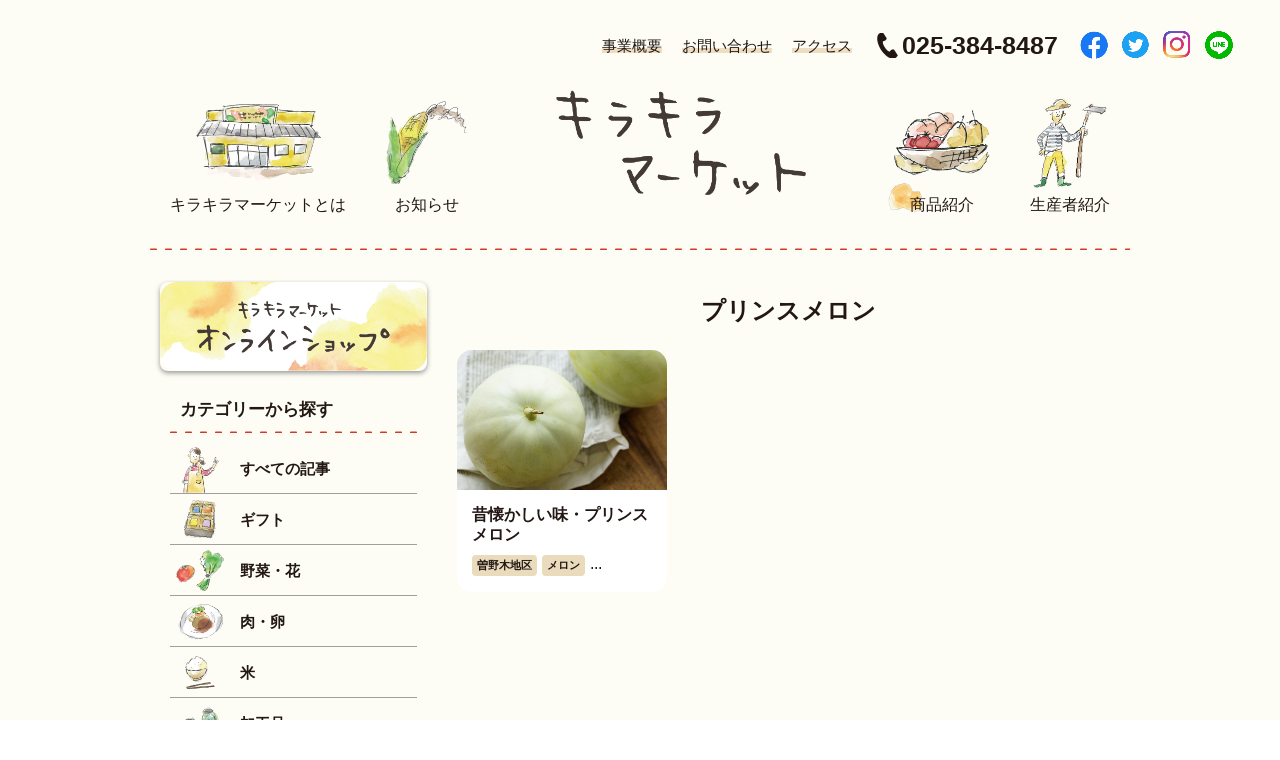

--- FILE ---
content_type: text/html; charset=UTF-8
request_url: https://kirakiramarket.com/tag/%E3%83%97%E3%83%AA%E3%83%B3%E3%82%B9%E3%83%A1%E3%83%AD%E3%83%B3/
body_size: 54595
content:
<!doctype html>
<html lang="ja">
<head>
<meta charset="UTF-8">
<meta http-equiv="X-UA-Compatible" content="IE=edge">
<meta name="viewport" content="width=device-width,initial-scale=1">
<meta name="format-detection" content="telephone=no">
<meta name="description" content="キラキラマーケットは新潟の農家さんが育てたものの魅力を伝え、JA新潟市が農家さんとお客さまをつなげることでおいしいものをよりおいしく感じてもらえたり新たな新潟の特産品を知ってもらえたらいいな、と思っています。">
<title>プリンスメロン | キラキラマーケット</title>

<!-- Google tag (gtag.js) -->
<script async src="https://www.googletagmanager.com/gtag/js?id=G-SKM2C2GR2S"></script>
<script>
  window.dataLayer = window.dataLayer || [];
  function gtag(){dataLayer.push(arguments);}
  gtag('js', new Date());

  gtag('config', 'G-SKM2C2GR2S');
</script>

<link rel="stylesheet" href="https://kirakiramarket.com/wp/wp-content/themes/kirakira/assets/css/common.css">
<link rel="stylesheet" href="https://kirakiramarket.com/wp/wp-content/themes/kirakira/assets/css/base.css">
<link rel="stylesheet" href="https://kirakiramarket.com/wp/wp-content/themes/kirakira/assets/css/jquery.bxslider.css">
<link rel="stylesheet" href="https://kirakiramarket.com/wp/wp-content/themes/kirakira/assets/css/modaal.css">

<link rel="stylesheet" href="https://kirakiramarket.com/wp/wp-content/themes/kirakira/assets/css/product.css">
  


<!-- All In One SEO Pack 3.7.1[380,412] -->
<script type="application/ld+json" class="aioseop-schema">{"@context":"https://schema.org","@graph":[{"@type":"Organization","@id":"https://kirakiramarket.com/#organization","url":"https://kirakiramarket.com/","name":"キラキラマーケット","sameAs":[]},{"@type":"WebSite","@id":"https://kirakiramarket.com/#website","url":"https://kirakiramarket.com/","name":"キラキラマーケット","publisher":{"@id":"https://kirakiramarket.com/#organization"},"potentialAction":{"@type":"SearchAction","target":"https://kirakiramarket.com/?s={search_term_string}","query-input":"required name=search_term_string"}},{"@type":"CollectionPage","@id":"https://kirakiramarket.com/tag/%e3%83%97%e3%83%aa%e3%83%b3%e3%82%b9%e3%83%a1%e3%83%ad%e3%83%b3/#collectionpage","url":"https://kirakiramarket.com/tag/%e3%83%97%e3%83%aa%e3%83%b3%e3%82%b9%e3%83%a1%e3%83%ad%e3%83%b3/","inLanguage":"ja","name":"プリンスメロン","isPartOf":{"@id":"https://kirakiramarket.com/#website"},"breadcrumb":{"@id":"https://kirakiramarket.com/tag/%e3%83%97%e3%83%aa%e3%83%b3%e3%82%b9%e3%83%a1%e3%83%ad%e3%83%b3/#breadcrumblist"}},{"@type":"BreadcrumbList","@id":"https://kirakiramarket.com/tag/%e3%83%97%e3%83%aa%e3%83%b3%e3%82%b9%e3%83%a1%e3%83%ad%e3%83%b3/#breadcrumblist","itemListElement":[{"@type":"ListItem","position":1,"item":{"@type":"WebPage","@id":"https://kirakiramarket.com/","url":"https://kirakiramarket.com/","name":"キラキラマーケット"}},{"@type":"ListItem","position":2,"item":{"@type":"WebPage","@id":"https://kirakiramarket.com/tag/%e3%83%97%e3%83%aa%e3%83%b3%e3%82%b9%e3%83%a1%e3%83%ad%e3%83%b3/","url":"https://kirakiramarket.com/tag/%e3%83%97%e3%83%aa%e3%83%b3%e3%82%b9%e3%83%a1%e3%83%ad%e3%83%b3/","name":"プリンスメロン"}}]}]}</script>
<link rel="canonical" href="https://kirakiramarket.com/tag/%e3%83%97%e3%83%aa%e3%83%b3%e3%82%b9%e3%83%a1%e3%83%ad%e3%83%b3/" />
<!-- All In One SEO Pack -->
<link rel='dns-prefetch' href='//s.w.org' />
<link rel="alternate" type="application/rss+xml" title="キラキラマーケット &raquo; プリンスメロン タグのフィード" href="https://kirakiramarket.com/tag/%e3%83%97%e3%83%aa%e3%83%b3%e3%82%b9%e3%83%a1%e3%83%ad%e3%83%b3/feed/" />
<link rel='stylesheet' id='wp-block-library-css'  href='https://kirakiramarket.com/wp/wp-includes/css/dist/block-library/style.min.css?ver=5.5.17' type='text/css' media='all' />
<link rel="https://api.w.org/" href="https://kirakiramarket.com/wp-json/" /><link rel="alternate" type="application/json" href="https://kirakiramarket.com/wp-json/wp/v2/tags/39" /><link rel="EditURI" type="application/rsd+xml" title="RSD" href="https://kirakiramarket.com/wp/xmlrpc.php?rsd" />
<link rel="wlwmanifest" type="application/wlwmanifest+xml" href="https://kirakiramarket.com/wp/wp-includes/wlwmanifest.xml" /> 
</head>

<body class="tag product ">

<div id="wrapper">

<header id="header">
  <h1 class="logo"><a href="https://kirakiramarket.com">
    <img src="https://kirakiramarket.com/wp/wp-content/themes/kirakira/assets/img/common/logo-header.png" alt="キラキラマーケット" width="236" class="large">
    <img src="https://kirakiramarket.com/wp/wp-content/themes/kirakira/assets/img/common/logo-sp.png" alt="キラキラマーケット" width="170" class="small">
  </a></h1>
  <button id="btnMenu">menu</button>
  <nav id="menu">
    <div class="inner">
      <ul class="main">
        <li class="home"><a href="https://kirakiramarket.com"><img src="https://kirakiramarket.com/wp/wp-content/themes/kirakira/assets/img/common/logo-header.png" alt="キラキラマーケット"></a></li>
        <li class="about"><a href="https://kirakiramarket.com/about/"><i><img src="https://kirakiramarket.com/wp/wp-content/themes/kirakira/assets/img/common/ico-nav01.png" alt="" width="128"></i><span>キラキラ<br>マーケットとは</span></a></li>
        <li class="information"><a href="https://kirakiramarket.com/information/"><i><img src="https://kirakiramarket.com/wp/wp-content/themes/kirakira/assets/img/common/ico-nav02.png" alt="" width="81"></i><span>お知らせ</span></a></li>
        <li class="product"><a href="https://kirakiramarket.com/product/"><i><img src="https://kirakiramarket.com/wp/wp-content/themes/kirakira/assets/img/common/ico-nav03.png" alt="" width="96"></i><span>商品紹介</span></a></li>
        <li class="farmer"><a href="https://kirakiramarket.com/farmer/"><i><img src="https://kirakiramarket.com/wp/wp-content/themes/kirakira/assets/img/common/ico-nav04.png" alt="" width="74"></i><span>生産者紹介</span></a></li>
      </ul>
      <div class="sub">
        <ul class="nav">
          <li><a href="https://kirakiramarket.com/business/">事業概要</a></li>
          <li><a href="https://kirakiramarket.com/contact/">お問い合わせ</a></li>
          <li><a href="#access">アクセス</a></li>
        </ul>
        <a href="tel:025-384-8487" class="tel">025-384-8487</a>
        <a href="http://www.ja-niigatashi.jp/" target="_blank" class="online">オンラインショップ</a>
        <ul class="sns">
          <li><a href="https://www.facebook.com/kirakiramarket/" target="_blank"><img src="https://kirakiramarket.com/wp/wp-content/themes/kirakira/assets/img/common/ico-fb.png" alt="facebook" width="28"></a></li>
          <li><a href="https://twitter.com/kira_chokubai" target="_blank"><img src="https://kirakiramarket.com/wp/wp-content/themes/kirakira/assets/img/common/ico-tw.png" alt="twitter" width="27"></a></li>
          <li><a href="https://www.instagram.com/kira_chokubai/" target="_blank"><img src="https://kirakiramarket.com/wp/wp-content/themes/kirakira/assets/img/common/ico-ig.png" alt="instagram" width="28"></a></li>
          <li><a href="https://line.me/R/ti/p/%40325amqbl" target="_blank"><img src="https://kirakiramarket.com/wp/wp-content/themes/kirakira/assets/img/common/ico-li.png" alt="line" width="28"></a></li>
        </ul>
      </div>
    </div>
  </nav>
</header>


<div id="contents">
  
  <h2 class="pagettl">商品紹介</h2>
  
  <div class="product_container ">
    
    <div class="product_list">
      <h3 class="ttl_category">プリンスメロン</h3>
            <ul>
                <li>
          <a href="https://kirakiramarket.com/product/purinsumeron/" class="slide_content">
            <figure class="thumb">
              <img width="1500" height="1000" src="https://kirakiramarket.com/wp/wp-content/uploads/2020/09/purinsumeron2.jpg" class="attachment-full size-full wp-post-image" alt="" loading="lazy" srcset="https://kirakiramarket.com/wp/wp-content/uploads/2020/09/purinsumeron2.jpg 1500w, https://kirakiramarket.com/wp/wp-content/uploads/2020/09/purinsumeron2-300x200.jpg 300w, https://kirakiramarket.com/wp/wp-content/uploads/2020/09/purinsumeron2-1024x683.jpg 1024w, https://kirakiramarket.com/wp/wp-content/uploads/2020/09/purinsumeron2-768x512.jpg 768w" sizes="(max-width: 1500px) 100vw, 1500px" />            </figure>
            <div class="text">
              <h3 class="title">昔懐かしい味・プリンスメロン</h3>
              <span class="tag">曽野木地区</span><span class="tag">メロン</span>...            </div>
          </a>
        </li>
              </ul>
          </div>
    
    
    <div class="product_side">
  <a href="http://www.ja-niigatashi.jp" target="_blank"><img src="https://kirakiramarket.com/wp/wp-content/themes/kirakira/assets/img/product/btn-shop.png" alt="キラキラマーケットオンラインショップ" class="banner"></a>

  <div class="categories taxonomy">
    <h3>カテゴリーから探す</h3>
    <ul>
      <li class="all"><a href="https://kirakiramarket.com/product/"><i><img src="https://kirakiramarket.com/wp/wp-content/themes/kirakira/assets/img/product/ico-all.png" alt="" width="37"></i>すべての記事</a></li>
      <li class="gift"><a href="https://kirakiramarket.com/category_product/gift/"><i><img src="https://kirakiramarket.com/wp/wp-content/themes/kirakira/assets/img/product/ico-gift.png" alt="" width="32"></i>ギフト</a></li>
      <li class="vegetable"><a href="https://kirakiramarket.com/category_product/vegetable/"><i><img src="https://kirakiramarket.com/wp/wp-content/themes/kirakira/assets/img/product/ico-vegetable.png" alt="" width="48"></i>野菜・花</a></li>
      <li class="meat"><a href="https://kirakiramarket.com/category_product/meat/"><i><img src="https://kirakiramarket.com/wp/wp-content/themes/kirakira/assets/img/product/ico-meet.png" alt="" width="45"></i>肉・卵</a></li>
      <li class="rice"><a href="https://kirakiramarket.com/category_product/rice/"><i><img src="https://kirakiramarket.com/wp/wp-content/themes/kirakira/assets/img/product/ico-rice.png" alt="" width="30"></i>米</a></li>
      <li class="food"><a href="https://kirakiramarket.com/category_product/food/"><i><img src="https://kirakiramarket.com/wp/wp-content/themes/kirakira/assets/img/product/ico-food.png" alt="" width="38"></i>加工品</a></li>
      <li class="drink"><a href="https://kirakiramarket.com/category_product/drink/"><i><img src="https://kirakiramarket.com/wp/wp-content/themes/kirakira/assets/img/product/ico-drink.png" alt="" width="30"></i>酒</a></li>
    </ul>
  </div>

  <div class="tags taxonomy">
    <h3>タグから探す</h3>
    <ul class="tag_container">
            <li><a href="https://kirakiramarket.com/tag/%e5%ae%9d%e4%ba%a4%e6%97%a9%e7%94%9f/">宝交早生</a></li>
            <li><a href="https://kirakiramarket.com/tag/%e3%82%a8%e3%83%bc%e3%82%b3%e3%83%bc%e3%83%97%e3%83%9e%e3%83%bc%e3%82%af%e5%93%81/">エーコープマーク品</a></li>
            <li><a href="https://kirakiramarket.com/tag/%e7%a7%8b%e5%ad%a3%e9%99%90%e5%ae%9a/">秋季限定</a></li>
            <li><a href="https://kirakiramarket.com/tag/%e3%82%b3%e3%83%bc%e3%83%92%e3%83%bc/">コーヒー</a></li>
            <li><a href="https://kirakiramarket.com/tag/%e3%82%aa%e3%83%aa%e3%82%b8%e3%83%8a%e3%83%ab%e3%82%b3%e3%83%bc%e3%83%92%e3%83%bc/">オリジナルコーヒー</a></li>
            <li><a href="https://kirakiramarket.com/tag/kirakiracoffee/">KIRAKIRACOFFEE</a></li>
            <li><a href="https://kirakiramarket.com/tag/%e3%82%ad%e3%83%a9%e3%82%ad%e3%83%a9%e3%82%b3%e3%83%bc%e3%83%92%e3%83%bc/">キラキラコーヒー</a></li>
            <li><a href="https://kirakiramarket.com/tag/%e3%82%ad%e3%83%a9%e3%82%ad%e3%83%a9%e3%83%9e%e3%83%bc%e3%82%b1%e3%83%83%e3%83%88%e3%82%aa%e3%83%aa%e3%82%b8%e3%83%8a%e3%83%ab/">キラキラマーケットオリジナル</a></li>
            <li><a href="https://kirakiramarket.com/tag/%e5%85%ab%e6%b5%b7%e5%b1%b1%e9%85%92%e9%80%a0/">八海山酒造</a></li>
            <li><a href="https://kirakiramarket.com/tag/%e5%8c%97%e9%9b%aa/">北雪</a></li>
            <li><a href="https://kirakiramarket.com/tag/%e3%81%8b%e3%81%8d%e8%8f%9c/">かき菜</a></li>
            <li><a href="https://kirakiramarket.com/tag/%e3%82%8a%e3%82%93%e3%81%94%e3%83%81%e3%83%83%e3%83%97%e3%82%b9/">りんごチップス</a></li>
            <li><a href="https://kirakiramarket.com/tag/%e4%b8%b8%e3%81%94%e3%81%a8%e3%82%8a%e3%82%93%e3%81%94/">丸ごとりんご</a></li>
            <li><a href="https://kirakiramarket.com/tag/%e6%96%b0%e7%94%9f%e3%83%90%e3%82%a4%e3%82%aa/">新生バイオ</a></li>
            <li><a href="https://kirakiramarket.com/tag/%e7%89%b9%e5%88%a5%e6%9c%ac%e9%86%b8%e9%80%a0/">特別本醸造</a></li>
            <li><a href="https://kirakiramarket.com/tag/%e4%ba%80%e7%94%b0%e9%83%b7%e5%a4%a7%e6%b1%9f%e5%b1%b1%e7%94%a3/">亀田郷大江山産</a></li>
            <li><a href="https://kirakiramarket.com/tag/%e6%96%b0%e6%bd%9f%e5%b8%82%e7%94%a3/">新潟市産</a></li>
            <li><a href="https://kirakiramarket.com/tag/%e3%82%b0%e3%83%9f/">グミ</a></li>
            <li><a href="https://kirakiramarket.com/tag/%e3%82%b0%e3%83%9f%e3%82%ad%e3%83%a3%e3%83%b3%e3%83%87%e3%82%a3/">グミキャンディ</a></li>
            <li><a href="https://kirakiramarket.com/tag/%e3%81%94%e5%bd%93%e5%9c%b0%e3%82%b0%e3%83%9f/">ご当地グミ</a></li>
            <li><a href="https://kirakiramarket.com/tag/%e3%83%8b%e3%83%83%e3%83%9d%e3%83%b3%e3%82%a8%e3%83%bc%e3%83%ab/">ニッポンエール</a></li>
            <li><a href="https://kirakiramarket.com/tag/ja%e5%85%a8%e8%be%b2/">JA全農</a></li>
            <li><a href="https://kirakiramarket.com/tag/%e3%81%97%e3%81%9d%e3%82%b8%e3%83%a5%e3%83%bc%e3%82%b9/">しそジュース</a></li>
            <li><a href="https://kirakiramarket.com/tag/%e7%b3%80/">糀</a></li>
            <li><a href="https://kirakiramarket.com/tag/%e3%82%80%e3%81%8b%e3%81%94/">むかご</a></li>
            <li><a href="https://kirakiramarket.com/tag/%e5%88%87%e8%8a%b1/">切花</a></li>
            <li><a href="https://kirakiramarket.com/tag/%e5%8a%a0%e5%b7%a5%e5%93%81/">加工品</a></li>
            <li><a href="https://kirakiramarket.com/tag/%e3%83%96%e3%83%ab%e3%83%bc%e3%83%99%e3%83%aa%e3%83%bc/">ブルーベリー</a></li>
            <li><a href="https://kirakiramarket.com/tag/%e3%81%aa%e3%81%bf%e3%81%88%e7%84%bc%e3%81%9d%e3%81%b0/">なみえ焼そば</a></li>
            <li><a href="https://kirakiramarket.com/tag/%e7%84%bc%e3%81%9d%e3%81%b0/">焼そば</a></li>
            <li><a href="https://kirakiramarket.com/tag/%e7%84%bc%e3%81%8d%e3%81%9d%e3%81%b0/">焼きそば</a></li>
            <li><a href="https://kirakiramarket.com/tag/%e6%96%b0%e4%ba%95%e9%83%b7%e3%81%a8%e3%81%86%e8%8f%9c/">新井郷とう菜</a></li>
            <li><a href="https://kirakiramarket.com/tag/%e3%81%a8%e3%81%86%e8%8f%9c/">とう菜</a></li>
            <li><a href="https://kirakiramarket.com/tag/%e5%85%a8%e8%be%b2/">全農</a></li>
            <li><a href="https://kirakiramarket.com/tag/%e5%9c%9f%e4%bd%90%e3%83%95%e3%82%a7%e3%82%a2/">土佐フェア</a></li>
            <li><a href="https://kirakiramarket.com/tag/%e7%be%8e%e5%91%b3%e3%82%bf%e3%82%b9/">美味タス</a></li>
            <li><a href="https://kirakiramarket.com/tag/%e7%b5%90%e7%90%83%e3%83%ac%e3%82%bf%e3%82%b9/">結球レタス</a></li>
            <li><a href="https://kirakiramarket.com/tag/%e3%81%b2%e3%82%89%e3%81%9f%e3%81%91/">ひらたけ</a></li>
            <li><a href="https://kirakiramarket.com/tag/%e3%81%82%e3%81%91%e3%81%bc%e3%81%ae%e3%82%af%e3%83%a9%e3%83%96/">あけぼのクラブ</a></li>
            <li><a href="https://kirakiramarket.com/tag/%e8%a1%97%e9%81%93%e5%b1%8b%e5%95%86%e5%ba%97/">街道屋商店</a></li>
            <li><a href="https://kirakiramarket.com/tag/%e8%b1%86%e8%85%90/">豆腐</a></li>
            <li><a href="https://kirakiramarket.com/tag/%e6%b2%b9%e6%8f%9a%e3%81%92/">油揚げ</a></li>
            <li><a href="https://kirakiramarket.com/tag/%e3%81%b2%e3%81%ae%e3%81%8d%e3%82%8d%e3%81%86%e3%81%9a/">ひのきろうず</a></li>
            <li><a href="https://kirakiramarket.com/tag/%e3%83%a9%e3%83%87%e3%82%a3%e3%83%83%e3%82%b7%e3%83%a5/">ラディッシュ</a></li>
            <li><a href="https://kirakiramarket.com/tag/%e3%81%95%e3%82%84%e3%81%84%e3%82%93%e3%81%92%e3%82%93/">さやいんげん</a></li>
            <li><a href="https://kirakiramarket.com/tag/%e3%81%84%e3%82%93%e3%81%92%e3%82%93/">いんげん</a></li>
            <li><a href="https://kirakiramarket.com/tag/%e3%83%a2%e3%83%ad%e3%83%83%e3%82%b3%e3%81%84%e3%82%93%e3%81%92%e3%82%93/">モロッコいんげん</a></li>
            <li><a href="https://kirakiramarket.com/tag/%e3%81%8a%e3%81%8b%e3%81%b2%e3%81%98%e3%81%8d/">おかひじき</a></li>
            <li><a href="https://kirakiramarket.com/tag/%e3%81%82%e3%81%9a%e3%81%8d/">あずき</a></li>
            <li><a href="https://kirakiramarket.com/tag/%e5%b1%b1%e6%b8%85/">山清</a></li>
            <li><a href="https://kirakiramarket.com/tag/%e3%81%8d%e3%81%8f%e3%82%89%e3%81%92/">きくらげ</a></li>
            <li><a href="https://kirakiramarket.com/tag/%e3%81%aa%e3%82%81%e3%81%93/">なめこ</a></li>
            <li><a href="https://kirakiramarket.com/tag/%e6%a0%97/">栗</a></li>
            <li><a href="https://kirakiramarket.com/tag/%e3%82%a8%e3%83%bc%e3%82%b3%e3%83%bc%e3%83%97/">エーコープ</a></li>
            <li><a href="https://kirakiramarket.com/tag/%e3%83%ab-%e3%83%ac%e3%82%af%e3%83%81%e3%82%a8/">ル レクチエ</a></li>
            <li><a href="https://kirakiramarket.com/tag/%e6%9b%bd%e9%87%8e%e6%9c%a8%e5%9c%b0%e5%8c%ba/">曽野木地区</a></li>
            <li><a href="https://kirakiramarket.com/tag/%e8%b1%8a%e6%a0%84%e5%9c%b0%e5%8c%ba/">豊栄地区</a></li>
            <li><a href="https://kirakiramarket.com/tag/%e5%8d%97%e6%b5%9c%e5%9c%b0%e5%8c%ba/">南浜地区</a></li>
            <li><a href="https://kirakiramarket.com/tag/%e4%b8%a1%e5%b7%9d%e5%9c%b0%e5%8c%ba/">両川地区</a></li>
            <li><a href="https://kirakiramarket.com/tag/%e6%a8%aa%e8%b6%8a%e5%9c%b0%e5%8c%ba/">横越地区</a></li>
            <li><a href="https://kirakiramarket.com/tag/%e6%96%b0%e6%bd%9f%e5%b8%82%e6%b1%9f%e5%8d%97%e5%8c%ba/">新潟市江南区</a></li>
            <li><a href="https://kirakiramarket.com/tag/%e7%9f%b3%e5%b1%b1%e5%9c%b0%e5%8c%ba/">石山地区</a></li>
            <li><a href="https://kirakiramarket.com/tag/%e7%99%bd%e6%a0%b9/">白根</a></li>
            <li><a href="https://kirakiramarket.com/tag/%e6%bf%81%e5%b7%9d%e5%9c%b0%e5%8c%ba/">濁川地区</a></li>
            <li><a href="https://kirakiramarket.com/tag/%e6%96%b0%e6%bd%9f%e5%b8%82%e8%a5%bf%e5%8c%ba/">新潟市西区</a></li>
            <li><a href="https://kirakiramarket.com/tag/%e3%83%88%e3%83%9e%e3%83%88/">トマト</a></li>
            <li><a href="https://kirakiramarket.com/tag/%e6%97%a5%e6%9c%ac%e9%85%92/">日本酒</a></li>
            <li><a href="https://kirakiramarket.com/tag/%e6%96%b0%e6%bd%9f%e7%9c%8c%e9%ad%9a%e6%b2%bc/">新潟県魚沼</a></li>
            <li><a href="https://kirakiramarket.com/tag/%e6%9e%9d%e8%b1%86/">枝豆</a></li>
            <li><a href="https://kirakiramarket.com/tag/%e6%96%b0%e4%b9%8b%e5%8a%a9/">新之助</a></li>
            <li><a href="https://kirakiramarket.com/tag/%e8%b6%8a%e5%be%8c%e5%a7%ab/">越後姫</a></li>
            <li><a href="https://kirakiramarket.com/tag/%e5%a4%a7%e6%b1%9f%e5%b1%b1%e5%9c%b0%e5%8c%ba/">大江山地区</a></li>
            <li><a href="https://kirakiramarket.com/tag/%e8%b6%8a%e4%b9%83%e5%af%92%e6%a2%85/">越乃寒梅</a></li>
            <li><a href="https://kirakiramarket.com/tag/%e6%96%b0%e6%bd%9f%e5%b8%82%e5%8c%97%e5%8c%ba/">新潟市北区</a></li>
            <li><a href="https://kirakiramarket.com/tag/%e7%9f%b3%e6%9c%ac%e9%85%92%e9%80%a0/">石本酒造</a></li>
            <li><a href="https://kirakiramarket.com/tag/%e3%82%ad%e3%83%83%e3%83%84%e3%82%a7%e3%83%9f%e3%82%b5/">キッツェミサ</a></li>
            <li><a href="https://kirakiramarket.com/tag/%e3%82%b3%e3%82%b7%e3%83%92%e3%82%ab%e3%83%aa/">コシヒカリ</a></li>
            <li><a href="https://kirakiramarket.com/tag/%e3%81%8a%e5%9c%9f%e7%94%a3/">お土産</a></li>
            <li><a href="https://kirakiramarket.com/tag/%e3%82%82%e3%81%a1/">もち</a></li>
            <li><a href="https://kirakiramarket.com/tag/%e5%85%ab%e6%b5%b7%e5%b1%b1/">八海山</a></li>
            <li><a href="https://kirakiramarket.com/tag/%e3%81%ad%e3%81%8e/">ねぎ</a></li>
            <li><a href="https://kirakiramarket.com/tag/1%e5%b9%b4%e8%8d%89/">1年草</a></li>
            <li><a href="https://kirakiramarket.com/tag/%e3%81%a0%e3%81%84%e3%81%93%e3%82%93/">だいこん</a></li>
            <li><a href="https://kirakiramarket.com/tag/%e4%bd%90%e6%b8%a1/">佐渡</a></li>
            <li><a href="https://kirakiramarket.com/tag/%e6%96%b0%e6%bd%9f%e7%9c%8c%e6%b4%a5%e5%8d%97%e7%94%ba/">新潟県津南町</a></li>
            <li><a href="https://kirakiramarket.com/tag/%e7%b1%b3/">米</a></li>
            <li><a href="https://kirakiramarket.com/tag/%e3%81%8b%e3%81%b6/">かぶ</a></li>
            <li><a href="https://kirakiramarket.com/tag/%e3%81%8d%e3%82%85%e3%81%86%e3%82%8a/">きゅうり</a></li>
            <li><a href="https://kirakiramarket.com/tag/%e3%83%96%e3%83%ad%e3%83%83%e3%82%b3%e3%83%aa%e3%83%bc/">ブロッコリー</a></li>
            <li><a href="https://kirakiramarket.com/tag/%e3%81%aa%e3%81%99/">なす</a></li>
            <li><a href="https://kirakiramarket.com/tag/%e7%b2%be%e7%b1%b3%e3%82%b5%e3%83%bc%e3%83%93%e3%82%b9/">精米サービス</a></li>
            <li><a href="https://kirakiramarket.com/tag/%e6%96%b0%e6%bd%9f%e9%99%90%e5%ae%9a/">新潟限定</a></li>
            <li><a href="https://kirakiramarket.com/tag/%e5%90%9f%e9%86%b8%e9%85%92/">吟醸酒</a></li>
            <li><a href="https://kirakiramarket.com/tag/%e9%85%92%e3%82%ae%e3%83%95%e3%83%88/">酒ギフト</a></li>
            <li><a href="https://kirakiramarket.com/tag/%e5%b1%b1%e8%8f%9c/">山菜</a></li>
            <li><a href="https://kirakiramarket.com/tag/%e6%a2%a8/">梨</a></li>
            <li><a href="https://kirakiramarket.com/tag/%e3%81%95%e3%81%a4%e3%81%be%e3%81%84%e3%82%82/">さつまいも</a></li>
            <li><a href="https://kirakiramarket.com/tag/%e8%b1%9a%e8%82%89/">豚肉</a></li>
            <li><a href="https://kirakiramarket.com/tag/%e3%82%ad%e3%83%a3%e3%83%99%e3%83%84/">キャベツ</a></li>
            <li><a href="https://kirakiramarket.com/tag/%e3%81%ab%e3%82%93%e3%81%98%e3%82%93/">にんじん</a></li>
            <li><a href="https://kirakiramarket.com/tag/%e3%81%8d%e3%81%ae%e3%81%93/">きのこ</a></li>
            <li><a href="https://kirakiramarket.com/tag/%e7%89%87%e5%b1%b1%e5%95%86%e5%ba%97/">片山商店</a></li>
            <li><a href="https://kirakiramarket.com/tag/%e3%81%93%e3%81%86%e3%81%98/">こうじ</a></li>
            <li><a href="https://kirakiramarket.com/tag/%e3%82%ad%e3%83%a9%e3%82%ad%e3%83%a9%e3%82%b3%e3%82%b7%e3%83%92%e3%82%ab%e3%83%aa/">キラキラコシヒカリ</a></li>
            <li><a href="https://kirakiramarket.com/tag/%e5%b2%a9%e8%88%b9/">岩船</a></li>
            <li><a href="https://kirakiramarket.com/tag/%e4%ba%80%e7%94%b0/">亀田</a></li>
            <li><a href="https://kirakiramarket.com/tag/%e6%96%b0%e6%bd%9f%e3%81%ae%e4%bc%9d%e7%b5%b1%e9%87%8e%e8%8f%9c/">新潟の伝統野菜</a></li>
            <li><a href="https://kirakiramarket.com/tag/%e5%8d%81%e5%85%a8%e3%81%aa%e3%81%99/">十全なす</a></li>
            <li><a href="https://kirakiramarket.com/tag/%e6%bc%ac%e7%89%a9/">漬物</a></li>
            <li><a href="https://kirakiramarket.com/tag/%e3%82%b9%e3%82%a3%e3%83%bc%e3%83%88%e3%82%b3%e3%83%bc%e3%83%b3/">スィートコーン</a></li>
            <li><a href="https://kirakiramarket.com/tag/%e3%83%ab%e3%83%ac%e3%82%af%e3%83%81%e3%82%a8/">ルレクチエ</a></li>
            <li><a href="https://kirakiramarket.com/tag/%e6%9f%bf/">柿</a></li>
            <li><a href="https://kirakiramarket.com/tag/%e4%b8%ad%e5%b7%9d%e6%96%b0%e4%b8%80%e9%83%8e%e3%81%95%e3%82%93/">中川新一郎さん</a></li>
            <li><a href="https://kirakiramarket.com/tag/%e5%85%ab%e7%8f%8d%e6%9f%bf/">八珍柿</a></li>
            <li><a href="https://kirakiramarket.com/tag/%e5%8c%97%e9%9b%aa%e9%85%92%e9%80%a0/">北雪酒造</a></li>
            <li><a href="https://kirakiramarket.com/tag/%e4%b9%be%e7%89%a9/">乾物</a></li>
            <li><a href="https://kirakiramarket.com/tag/%e6%96%b0%e6%bd%9f%e3%82%b3%e3%83%bc%e3%83%97%e7%95%9c%e7%94%a3/">新潟コープ畜産</a></li>
            <li><a href="https://kirakiramarket.com/tag/%e3%83%ac%e3%82%bf%e3%82%b9/">レタス</a></li>
            <li><a href="https://kirakiramarket.com/tag/%e9%98%bf%e9%83%a8%e6%8b%93%e9%83%8e%e3%81%95%e3%82%93/">阿部拓郎さん</a></li>
            <li><a href="https://kirakiramarket.com/tag/%e6%96%b0%e6%bd%9f%e5%b8%82%e8%a5%bf%e8%92%b2%e5%8c%ba/">新潟市西蒲区</a></li>
            <li><a href="https://kirakiramarket.com/tag/%e6%a2%85/">梅</a></li>
            <li><a href="https://kirakiramarket.com/tag/%e6%96%b0%e6%bd%9f%e5%b8%82%e7%a7%8b%e8%91%89%e5%8c%ba/">新潟市秋葉区</a></li>
            <li><a href="https://kirakiramarket.com/tag/%e3%81%97%e3%81%84%e3%81%9f%e3%81%91/">しいたけ</a></li>
            <li><a href="https://kirakiramarket.com/tag/%e5%9c%92%e8%8a%b8%e9%8a%98%e7%94%a3%e5%93%81/">園芸銘産品</a></li>
            <li><a href="https://kirakiramarket.com/tag/%e3%81%9b%e3%82%93%e3%81%b9%e3%81%84/">せんべい</a></li>
            <li><a href="https://kirakiramarket.com/tag/%e9%80%9a%e5%b9%b4%e5%87%ba%e8%8d%b7/">通年出荷</a></li>
            <li><a href="https://kirakiramarket.com/tag/%e7%94%98%e9%85%92/">甘酒</a></li>
            <li><a href="https://kirakiramarket.com/tag/%e3%82%b8%e3%83%a3%e3%83%a0/">ジャム</a></li>
            <li><a href="https://kirakiramarket.com/tag/%e3%82%a4%e3%83%81%e3%82%b8%e3%82%af/">イチジク</a></li>
            <li><a href="https://kirakiramarket.com/tag/%e3%81%93%e3%81%8c%e3%81%ad%e3%82%82%e3%81%a1/">こがねもち</a></li>
            <li><a href="https://kirakiramarket.com/tag/%e9%9d%92%e6%9c%a8%e5%af%8c%e5%ad%90%e3%81%95%e3%82%93/">青木富子さん</a></li>
            <li><a href="https://kirakiramarket.com/tag/%e3%81%a8%e3%81%86%e3%82%82%e3%82%8d%e3%81%93%e3%81%97/">とうもろこし</a></li>
            <li><a href="https://kirakiramarket.com/tag/%e3%82%b4%e3%83%9c%e3%82%a6/">ゴボウ</a></li>
            <li><a href="https://kirakiramarket.com/tag/%e3%83%a1%e3%83%ad%e3%83%b3/">メロン</a></li>
            <li><a href="https://kirakiramarket.com/tag/%e3%82%ad%e3%82%a6%e3%82%a4%e3%83%95%e3%83%ab%e3%83%bc%e3%83%84/">キウイフルーツ</a></li>
            <li><a href="https://kirakiramarket.com/tag/%e3%82%a2%e3%83%ad%e3%83%8b%e3%82%a2/">アロニア</a></li>
            <li><a href="https://kirakiramarket.com/tag/%e7%b4%94%e7%b1%b3%e5%90%9f%e9%86%b8/">純米吟醸</a></li>
            <li><a href="https://kirakiramarket.com/tag/%e3%81%ab%e3%82%93%e3%81%ab%e3%81%8f/">にんにく</a></li>
            <li><a href="https://kirakiramarket.com/tag/%e9%98%bf%e9%83%a8%e8%bb%8d%e4%ba%8c%e3%81%95%e3%82%93/">阿部軍二さん</a></li>
            <li><a href="https://kirakiramarket.com/tag/%e3%83%91%e3%82%af%e3%83%81%e3%83%bc/">パクチー</a></li>
            <li><a href="https://kirakiramarket.com/tag/%e7%89%b9%e5%88%a5%e6%9c%ac%e9%86%b8%e9%80%a0%e9%85%92/">特別本醸造酒</a></li>
            <li><a href="https://kirakiramarket.com/tag/%e3%82%82%e3%81%a1%e7%b1%b3/">もち米</a></li>
            <li><a href="https://kirakiramarket.com/tag/%e3%82%a2%e3%82%b9%e3%83%91%e3%83%a9%e8%8f%9c/">アスパラ菜</a></li>
            <li><a href="https://kirakiramarket.com/tag/%e7%94%a3%e5%9c%b0%e7%9b%b4%e9%80%81/">産地直送</a></li>
            <li><a href="https://kirakiramarket.com/tag/%e3%81%bb%e3%81%86%e3%82%8c%e3%82%93%e8%8d%89/">ほうれん草</a></li>
            <li><a href="https://kirakiramarket.com/tag/%e8%b6%8a%e3%81%ae%e6%a2%85/">越の梅</a></li>
            <li><a href="https://kirakiramarket.com/tag/%e4%b8%89%e6%9d%a1%e7%87%95/">三条燕</a></li>
            <li><a href="https://kirakiramarket.com/tag/%e3%82%b9%e3%82%a4%e3%82%ab/">スイカ</a></li>
            <li><a href="https://kirakiramarket.com/tag/%e5%a5%b3%e6%b1%a0%e8%8f%9c/">女池菜</a></li>
            <li><a href="https://kirakiramarket.com/tag/%e5%b0%8f%e6%9d%be%e8%8f%9c/">小松菜</a></li>
            <li><a href="https://kirakiramarket.com/tag/%e7%b4%94%e7%b1%b3%e5%90%9f%e9%86%b8%e9%85%92/">純米吟醸酒</a></li>
            <li><a href="https://kirakiramarket.com/tag/%e4%b8%b8%e3%81%aa%e3%81%99/">丸なす</a></li>
            <li><a href="https://kirakiramarket.com/tag/%e5%b0%8f%e7%8e%89%e3%82%b9%e3%82%a4%e3%82%ab/">小玉スイカ</a></li>
            <li><a href="https://kirakiramarket.com/tag/%e3%82%8a%e3%82%93%e3%81%94/">りんご</a></li>
            <li><a href="https://kirakiramarket.com/tag/%e6%96%b0%e8%88%88/">新興</a></li>
            <li><a href="https://kirakiramarket.com/tag/%e3%83%91%e3%83%97%e3%83%aa%e3%82%ab/">パプリカ</a></li>
            <li><a href="https://kirakiramarket.com/tag/%e7%ad%8d/">筍</a></li>
            <li><a href="https://kirakiramarket.com/tag/%e3%83%94%e3%83%bc%e3%83%9e%e3%83%b3/">ピーマン</a></li>
            <li><a href="https://kirakiramarket.com/tag/%e5%b0%8f%e9%96%93%e5%88%87%e3%82%8c%e8%82%89/">小間切れ肉</a></li>
            <li><a href="https://kirakiramarket.com/tag/%e3%83%96%e3%83%89%e3%82%a6/">ブドウ</a></li>
            <li><a href="https://kirakiramarket.com/tag/%e3%81%bf%e3%81%8b%e3%82%93/">みかん</a></li>
            <li><a href="https://kirakiramarket.com/tag/%e5%92%8c%e8%8f%93%e5%ad%90/">和菓子</a></li>
            <li><a href="https://kirakiramarket.com/tag/%e3%82%b9%e3%83%bc%e3%83%91%e3%83%bc%e3%83%95%e3%83%bc%e3%83%89/">スーパーフード</a></li>
            <li><a href="https://kirakiramarket.com/tag/%e3%83%88%e3%83%9e%e3%83%88%e5%b7%a5%e6%88%bf%e3%81%a8%e3%82%88%e3%81%95%e3%81%8d/">トマト工房とよさき</a></li>
            <li><a href="https://kirakiramarket.com/tag/%e3%81%9f%e3%81%be%e3%81%ad%e3%81%8e/">たまねぎ</a></li>
            <li><a href="https://kirakiramarket.com/tag/%e9%b3%a5%e5%b1%8b%e9%87%8e%e5%9c%b0%e5%8c%ba/">鳥屋野地区</a></li>
            <li><a href="https://kirakiramarket.com/tag/%e3%82%ba%e3%83%83%e3%82%ad%e3%83%bc%e3%83%8b/">ズッキーニ</a></li>
            <li><a href="https://kirakiramarket.com/tag/%e3%81%93%e3%81%97%e3%81%84%e3%81%b6%e3%81%8d/">こしいぶき</a></li>
            <li><a href="https://kirakiramarket.com/tag/%e3%81%84%e3%81%a1%e3%81%94/">いちご</a></li>
            <li><a href="https://kirakiramarket.com/tag/%e4%b8%8b%e5%b1%b1%e5%9c%b0%e5%8c%ba/">下山地区</a></li>
            <li><a href="https://kirakiramarket.com/tag/%e3%83%a4%e3%82%ad%e3%83%8a%e3%82%b9/">ヤキナス</a></li>
            <li><a href="https://kirakiramarket.com/tag/%e5%b2%a9%e8%88%b9%e8%b1%9a/">岩船豚</a></li>
            <li><a href="https://kirakiramarket.com/tag/%e3%81%8b%e3%81%bc%e3%81%a1%e3%82%83/">かぼちゃ</a></li>
            <li><a href="https://kirakiramarket.com/tag/%e3%82%b4%e3%83%bc%e3%83%a4/">ゴーヤ</a></li>
            <li><a href="https://kirakiramarket.com/tag/%e5%b1%b1%e6%9c%ac%e8%be%b2%e5%9c%92/">山本農園</a></li>
            <li><a href="https://kirakiramarket.com/tag/%e8%97%a4%e4%ba%94%e9%83%8e%e6%a2%85/">藤五郎梅</a></li>
            <li><a href="https://kirakiramarket.com/tag/%e5%a4%a7%e5%bd%a2%e5%9c%b0%e5%8c%ba/">大形地区</a></li>
            <li><a href="https://kirakiramarket.com/tag/%e5%af%8c%e5%a3%ab%e7%95%9c%e7%94%a3/">富士畜産</a></li>
            <li><a href="https://kirakiramarket.com/tag/%e3%82%bb%e3%83%ab%e3%83%aa%e3%83%bc/">セルリー</a></li>
            <li><a href="https://kirakiramarket.com/tag/%e8%b1%8a%e6%b0%b4/">豊水</a></li>
            <li><a href="https://kirakiramarket.com/tag/%e3%81%97%e3%82%8b%e3%81%8d%e3%83%bc%e3%82%82/">しるきーも</a></li>
            <li><a href="https://kirakiramarket.com/tag/%e3%82%a8%e3%83%8e%e3%82%ad%e3%82%bf%e3%82%b1/">エノキタケ</a></li>
            <li><a href="https://kirakiramarket.com/tag/%e6%96%b0%e6%b4%a5%e5%b8%82/">新津市</a></li>
            <li><a href="https://kirakiramarket.com/tag/%e5%b9%b8%e6%b0%b4/">幸水</a></li>
            <li><a href="https://kirakiramarket.com/tag/%e5%a4%a7%e7%8e%89%e3%81%99%e3%81%84%e3%81%8b/">大玉すいか</a></li>
            <li><a href="https://kirakiramarket.com/tag/%e3%83%a2%e3%83%ad%e3%83%98%e3%82%a4%e3%83%a4/">モロヘイヤ</a></li>
            <li><a href="https://kirakiramarket.com/tag/%e6%98%a5%e8%8f%8a/">春菊</a></li>
            <li><a href="https://kirakiramarket.com/tag/%e3%81%af%e3%81%8f%e3%81%95%e3%81%84/">はくさい</a></li>
            <li><a href="https://kirakiramarket.com/tag/%e7%a9%ba%e8%8a%af%e8%8f%9c/">空芯菜</a></li>
            <li><a href="https://kirakiramarket.com/tag/%e3%82%86%e3%81%9a/">ゆず</a></li>
            <li><a href="https://kirakiramarket.com/tag/%e3%81%9d%e3%82%89%e3%81%be%e3%82%81/">そらまめ</a></li>
            <li><a href="https://kirakiramarket.com/tag/%e3%81%8b%e3%82%8f%e3%81%aa%e3%81%8c%e3%82%8c/">かわながれ</a></li>
            <li><a href="https://kirakiramarket.com/tag/%e3%81%97%e3%81%9d/">しそ</a></li>
            <li><a href="https://kirakiramarket.com/tag/%e3%81%95%e3%81%a8%e3%81%84%e3%82%82/">さといも</a></li>
            <li><a href="https://kirakiramarket.com/tag/%e6%b0%b4%e8%8f%9c/">水菜</a></li>
            <li><a href="https://kirakiramarket.com/tag/%e3%83%ab%e3%83%83%e3%82%b3%e3%83%a9/">ルッコラ</a></li>
            <li><a href="https://kirakiramarket.com/tag/%e3%82%b9%e3%83%86%e3%82%a3%e3%83%83%e3%82%af%e3%82%bb%e3%83%8b%e3%83%a7%e3%83%bc%e3%83%ab/">スティックセニョール</a></li>
            <li><a href="https://kirakiramarket.com/tag/%e3%81%a1%e3%81%a2%e3%81%bf%e3%81%bb%e3%81%86%e3%82%8c%e3%82%93%e8%8d%89/">ちぢみほうれん草</a></li>
            <li><a href="https://kirakiramarket.com/tag/%e8%8a%b1/">花</a></li>
            <li><a href="https://kirakiramarket.com/tag/%e3%82%a2%e3%82%a4%e3%82%b9%e3%83%97%e3%83%a9%e3%83%b3%e3%83%88/">アイスプラント</a></li>
            <li><a href="https://kirakiramarket.com/tag/%e3%82%89%e3%81%a3%e3%81%8d%e3%82%87%e3%81%86/">らっきょう</a></li>
            <li><a href="https://kirakiramarket.com/tag/%e5%b0%8f%e8%b1%86/">小豆</a></li>
            <li><a href="https://kirakiramarket.com/tag/%e8%90%bd%e8%8a%b1%e7%94%9f/">落花生</a></li>
            <li><a href="https://kirakiramarket.com/tag/%e9%95%b7%e8%8a%8b/">長芋</a></li>
            <li><a href="https://kirakiramarket.com/tag/%e3%83%ac%e3%83%b3%e3%82%b3%e3%83%b3/">レンコン</a></li>
            <li><a href="https://kirakiramarket.com/tag/%e3%83%95%e3%82%ad/">フキ</a></li>
            <li><a href="https://kirakiramarket.com/tag/%e3%82%a2%e3%82%b9%e3%83%91%e3%83%a9%e3%82%ac%e3%82%b9/">アスパラガス</a></li>
            <li><a href="https://kirakiramarket.com/tag/%e7%94%b2%e5%b9%b8%e4%bf%a1%e3%81%95%e3%82%93/">甲幸信さん</a></li>
            <li><a href="https://kirakiramarket.com/tag/%e3%82%b9%e3%83%8a%e3%83%83%e3%83%97%e3%82%a8%e3%83%b3%e3%83%89%e3%82%a6/">スナップエンドウ</a></li>
            <li><a href="https://kirakiramarket.com/tag/%e7%a9%ba%e8%b1%86/">空豆</a></li>
            <li><a href="https://kirakiramarket.com/tag/%e5%b2%a9%e3%81%ae%e5%8e%9f%e8%91%a1%e8%90%84%e5%9c%92/">岩の原葡萄園</a></li>
            <li><a href="https://kirakiramarket.com/tag/%e6%96%b0%e6%bd%9f%e5%b8%82%e5%8d%97%e5%8c%ba/">新潟市南区</a></li>
            <li><a href="https://kirakiramarket.com/tag/%e8%8f%8a%e8%8a%8b/">菊芋</a></li>
            <li><a href="https://kirakiramarket.com/tag/%e5%85%ab%e6%9c%94/">八朔</a></li>
            <li><a href="https://kirakiramarket.com/tag/%e3%81%86%e3%82%8b%e3%81%84/">うるい</a></li>
            <li><a href="https://kirakiramarket.com/tag/%e3%81%b5%e3%81%8d%e3%81%ae%e3%81%a8%e3%81%86/">ふきのとう</a></li>
            <li><a href="https://kirakiramarket.com/tag/%e3%81%9f%e3%82%89%e3%81%ae%e8%8a%bd/">たらの芽</a></li>
            <li><a href="https://kirakiramarket.com/tag/%e9%87%8c%e8%8a%8b/">里芋</a></li>
            <li><a href="https://kirakiramarket.com/tag/%e4%bc%8a%e4%ba%88%e6%9f%91/">伊予柑</a></li>
            <li><a href="https://kirakiramarket.com/tag/%e5%92%8c%e6%ad%8c%e5%b1%b1/">和歌山</a></li>
            <li><a href="https://kirakiramarket.com/tag/%e6%96%8e%e8%97%a4%e6%ad%a3%e5%8d%9a%e3%81%95%e3%82%93/">斎藤正博さん</a></li>
            <li><a href="https://kirakiramarket.com/tag/%e8%99%8e%e3%81%95%e3%82%93/">虎さん</a></li>
            <li><a href="https://kirakiramarket.com/tag/%e3%81%82%e3%81%8d%e3%81%a5%e3%81%8d/">あきづき</a></li>
            <li><a href="https://kirakiramarket.com/tag/%e4%ba%8c%e5%8d%81%e4%b8%96%e7%b4%80/">二十世紀</a></li>
            <li><a href="https://kirakiramarket.com/tag/%e5%b0%8f%e5%8d%83%e8%b0%b7/">小千谷</a></li>
            <li><a href="https://kirakiramarket.com/tag/%e7%b4%85%e3%81%86%e3%82%89%e3%82%89/">紅うらら</a></li>
            <li><a href="https://kirakiramarket.com/tag/%e7%b4%85%e3%81%8d%e3%82%89%e3%82%89/">紅きらら</a></li>
            <li><a href="https://kirakiramarket.com/tag/%e4%b8%89%e5%a4%aa%e9%83%8e/">三太郎</a></li>
            <li><a href="https://kirakiramarket.com/tag/%e4%b8%a1%e5%b7%9d%e7%95%91/">両川畑</a></li>
            <li><a href="https://kirakiramarket.com/tag/%e5%a4%a7%e6%a0%b9/">大根</a></li>
            <li><a href="https://kirakiramarket.com/tag/%e6%bf%81%e5%b7%9d%e7%94%9f%e7%94%a3%e7%b5%84%e5%90%88/">濁川生産組合</a></li>
            <li><a href="https://kirakiramarket.com/tag/%e8%8f%85%e4%ba%95%e8%be%b2%e5%9c%92/">菅井農園</a></li>
            <li><a href="https://kirakiramarket.com/tag/%e7%99%bd%e8%8f%9c/">白菜</a></li>
            <li><a href="https://kirakiramarket.com/tag/%e3%82%aa%e3%83%bc%e3%82%bf%e3%83%a0%e3%83%9d%e3%82%a8%e3%83%a0/">オータムポエム</a></li>
            <li><a href="https://kirakiramarket.com/tag/%e3%82%a2%e3%83%b3%e3%83%81%e3%83%a7%e3%83%93%e8%8f%9c/">アンチョビ菜</a></li>
            <li><a href="https://kirakiramarket.com/tag/%e3%81%9d%e3%81%ae%e3%81%8d%e8%8f%9c/">そのき菜</a></li>
            <li><a href="https://kirakiramarket.com/tag/%e9%b7%b9%e3%81%ae%e7%88%aa/">鷹の爪</a></li>
            <li><a href="https://kirakiramarket.com/tag/%e3%83%90%e3%82%bf%e3%83%bc%e3%83%8a%e3%83%83%e3%83%84/">バターナッツ</a></li>
            <li><a href="https://kirakiramarket.com/tag/%e3%82%b5%e3%83%b3%e3%81%b5%e3%81%98/">サンふじ</a></li>
            <li><a href="https://kirakiramarket.com/tag/%e3%81%aa%e3%81%a4%e3%81%ae%e3%81%97%e3%81%9a%e3%81%8f/">なつのしずく</a></li>
            <li><a href="https://kirakiramarket.com/tag/%e4%ba%8c%e5%8d%81%e4%b8%80%e4%b8%96%e7%b4%80/">二十一世紀</a></li>
            <li><a href="https://kirakiramarket.com/tag/%e6%84%9b%e7%94%98%e6%b0%b4/">愛甘水</a></li>
            <li><a href="https://kirakiramarket.com/tag/%e7%a7%8b%e6%b0%b4/">秋水</a></li>
            <li><a href="https://kirakiramarket.com/tag/%e7%94%9f%e5%a7%9c/">生姜</a></li>
            <li><a href="https://kirakiramarket.com/tag/%e6%96%b0%e7%94%9f%e5%a7%9c/">新生姜</a></li>
            <li><a href="https://kirakiramarket.com/tag/%e3%81%95%e3%82%8f%e3%81%97%e6%9f%bf/">さわし柿</a></li>
            <li><a href="https://kirakiramarket.com/tag/%e3%81%8b%e3%81%8d%e3%81%ae%e3%82%82%e3%81%a8/">かきのもと</a></li>
            <li><a href="https://kirakiramarket.com/tag/%e9%a3%9f%e7%94%a8%e8%8f%8a/">食用菊</a></li>
            <li><a href="https://kirakiramarket.com/tag/%e3%81%8a%e3%81%8f%e3%82%89/">おくら</a></li>
            <li><a href="https://kirakiramarket.com/tag/%e3%83%8b%e3%83%a9/">ニラ</a></li>
            <li><a href="https://kirakiramarket.com/tag/%e5%8d%97%e9%ab%98%e6%a2%85/">南高梅</a></li>
            <li><a href="https://kirakiramarket.com/tag/%e3%81%bf%e3%81%a4%e3%81%b0/">みつば</a></li>
            <li><a href="https://kirakiramarket.com/tag/%e4%bd%93%e8%8f%9c/">体菜</a></li>
            <li><a href="https://kirakiramarket.com/tag/%e5%ba%83%e7%80%ac%e4%bf%a1%e8%a1%8c%e3%81%95%e3%82%93/">広瀬信行さん</a></li>
            <li><a href="https://kirakiramarket.com/tag/%e4%b8%8a%e7%85%8e%e8%8c%b6/">上煎茶</a></li>
            <li><a href="https://kirakiramarket.com/tag/%e7%85%8e%e8%8c%b6/">煎茶</a></li>
            <li><a href="https://kirakiramarket.com/tag/%e4%b8%80%e5%a4%9c%e9%9b%aa/">一夜雪</a></li>
            <li><a href="https://kirakiramarket.com/tag/%e7%b1%b3%e7%b2%89/">米粉</a></li>
            <li><a href="https://kirakiramarket.com/tag/%e3%83%93%e3%83%bc%e3%83%ab/">ビール</a></li>
            <li><a href="https://kirakiramarket.com/tag/%e5%ae%9a%e7%95%aa%e9%85%92/">定番酒</a></li>
            <li><a href="https://kirakiramarket.com/tag/%e7%89%b9%e9%81%b8/">特選</a></li>
            <li><a href="https://kirakiramarket.com/tag/%e7%89%9b%e8%82%89/">牛肉</a></li>
            <li><a href="https://kirakiramarket.com/tag/%e3%82%a8%e3%83%93/">エビ</a></li>
            <li><a href="https://kirakiramarket.com/tag/%e3%81%88%e3%81%94%e8%8d%89/">えご草</a></li>
            <li><a href="https://kirakiramarket.com/tag/%e6%b5%b7%e8%97%bb/">海藻</a></li>
            <li><a href="https://kirakiramarket.com/tag/%e9%bb%92%e5%a4%a7%e8%b1%86/">黒大豆</a></li>
            <li><a href="https://kirakiramarket.com/tag/%e8%8a%b1%e8%b1%86/">花豆</a></li>
            <li><a href="https://kirakiramarket.com/tag/a%e3%82%b3%e3%83%bc%e3%83%97/">Aコープ</a></li>
            <li><a href="https://kirakiramarket.com/tag/jas%e8%a6%8f%e6%a0%bc/">JAS規格</a></li>
            <li><a href="https://kirakiramarket.com/tag/%e3%81%93%e3%82%81%e6%b2%b9/">こめ油</a></li>
            <li><a href="https://kirakiramarket.com/tag/%e6%b2%b9/">油</a></li>
            <li><a href="https://kirakiramarket.com/tag/%e6%9c%a8%e6%b4%a5%e9%86%b8%e9%80%a0%e6%89%80/">木津醸造所</a></li>
            <li><a href="https://kirakiramarket.com/tag/%e3%81%af%e3%81%a1%e3%81%bf%e3%81%a4/">はちみつ</a></li>
            <li><a href="https://kirakiramarket.com/tag/%e3%81%af%e3%81%a1%e3%81%bf%e3%81%a4%e8%8d%89%e9%87%8e/">はちみつ草野</a></li>
            <li><a href="https://kirakiramarket.com/tag/%e3%83%8f%e3%83%bc%e3%83%96%e3%83%86%e3%82%a3%e3%83%bc/">ハーブティー</a></li>
            <li><a href="https://kirakiramarket.com/tag/%e5%af%ba%e5%b0%be%e8%be%b2%e5%9c%92/">寺尾農園</a></li>
            <li><a href="https://kirakiramarket.com/tag/%e3%81%8a%e5%bd%bc%e5%b2%b8/">お彼岸</a></li>
            <li><a href="https://kirakiramarket.com/tag/%e5%88%87%e3%82%8a%e8%8a%b1/">切り花</a></li>
            <li><a href="https://kirakiramarket.com/tag/%e6%8c%87%e5%ae%9a%e7%94%a3%e5%9c%b0/">指定産地</a></li>
            <li><a href="https://kirakiramarket.com/tag/%e3%83%90%e3%83%a9%e8%82%89/">バラ肉</a></li>
            <li><a href="https://kirakiramarket.com/tag/%e4%ba%80%e7%94%b0%e8%a3%bd%e8%8f%93/">亀田製菓</a></li>
            <li><a href="https://kirakiramarket.com/tag/%e3%82%b5%e3%82%b5%e3%82%b2%e3%83%aa%e3%83%90%e3%83%bc%e3%82%b9/">ササゲリバース</a></li>
            <li><a href="https://kirakiramarket.com/tag/%e3%81%a0%e3%81%97/">だし</a></li>
            <li><a href="https://kirakiramarket.com/tag/%e6%a0%b9%e6%98%86%e5%b8%83/">根昆布</a></li>
            <li><a href="https://kirakiramarket.com/tag/%e3%82%a8%e3%83%aa%e3%83%b3%e3%82%ae/">エリンギ</a></li>
            <li><a href="https://kirakiramarket.com/tag/%e9%98%bf%e8%b3%80%e7%94%ba/">阿賀町</a></li>
            <li><a href="https://kirakiramarket.com/tag/%e5%a4%a7%e8%b1%86/">大豆</a></li>
            <li><a href="https://kirakiramarket.com/tag/%e6%89%93%e3%81%a1%e8%b1%86/">打ち豆</a></li>
            <li><a href="https://kirakiramarket.com/tag/%e5%85%a5%e6%b5%b4%e5%89%a4/">入浴剤</a></li>
            <li><a href="https://kirakiramarket.com/tag/%e7%94%9f%e3%81%93%e3%81%86%e3%81%98/">生こうじ</a></li>
            <li><a href="https://kirakiramarket.com/tag/%e8%b1%8a%e5%b4%8e%e6%9d%be%e4%bf%a1%e3%81%95%e3%82%93/">豊崎松信さん</a></li>
            <li><a href="https://kirakiramarket.com/tag/%e5%a1%a9%e3%81%93%e3%81%86%e3%81%98/">塩こうじ</a></li>
            <li><a href="https://kirakiramarket.com/tag/%e3%81%9d%e3%81%b0%e7%b2%89/">そば粉</a></li>
            <li><a href="https://kirakiramarket.com/tag/%e8%8d%92%e5%b7%9d%e5%9c%b0%e5%8c%ba/">荒川地区</a></li>
            <li><a href="https://kirakiramarket.com/tag/%e3%82%84%e3%82%8f%e8%82%8c%e3%81%ad%e3%81%8e/">やわ肌ねぎ</a></li>
            <li><a href="https://kirakiramarket.com/tag/%e8%8b%a5%e6%89%8b%e8%be%b2%e5%ae%b6/">若手農家</a></li>
            <li><a href="https://kirakiramarket.com/tag/%e3%82%b9%e3%83%91%e3%82%a4%e3%82%b9%e3%83%9f%e3%83%83%e3%82%af%e3%82%b9/">スパイスミックス</a></li>
            <li><a href="https://kirakiramarket.com/tag/%e4%b8%ad%e6%9d%91%e8%82%89%e5%ba%97/">中村肉店</a></li>
            <li><a href="https://kirakiramarket.com/tag/%e5%ae%ae%e5%b4%8e/">宮崎</a></li>
            <li><a href="https://kirakiramarket.com/tag/%e5%b9%b3%e5%a0%b4%e9%a3%bc%e3%81%84%e5%8d%b5/">平場飼い卵</a></li>
            <li><a href="https://kirakiramarket.com/tag/%e6%b8%a1%e8%be%ba%e8%be%b2%e5%a0%b4/">渡辺農場</a></li>
            <li><a href="https://kirakiramarket.com/tag/%e3%83%91%e3%83%b3/">パン</a></li>
            <li><a href="https://kirakiramarket.com/tag/%e3%83%8f%e3%83%bc%e3%83%96/">ハーブ</a></li>
            <li><a href="https://kirakiramarket.com/tag/%e3%83%9e%e3%83%aa%e3%83%bc%e3%82%b4%e3%83%bc%e3%83%ab%e3%83%89/">マリーゴールド</a></li>
            <li><a href="https://kirakiramarket.com/tag/%e6%96%b0%e3%81%9f%e3%81%be%e3%81%ad%e3%81%8e/">新たまねぎ</a></li>
            <li><a href="https://kirakiramarket.com/tag/%e3%83%91%e3%83%b3%e3%82%b8%e3%83%bc/">パンジー</a></li>
            <li><a href="https://kirakiramarket.com/tag/%e3%83%93%e3%82%aa%e3%83%a9/">ビオラ</a></li>
            <li><a href="https://kirakiramarket.com/tag/%e3%82%b8%e3%82%a7%e3%83%a9%e3%83%bc%e3%83%88/">ジェラート</a></li>
            <li><a href="https://kirakiramarket.com/tag/%e6%bc%ac%e7%89%a9%e3%81%ae%e7%b4%a0/">漬物の素</a></li>
            <li><a href="https://kirakiramarket.com/tag/%e8%be%9b%e5%ad%90%e6%bc%ac/">辛子漬</a></li>
            <li><a href="https://kirakiramarket.com/tag/%e3%82%82%e3%82%82/">もも</a></li>
            <li><a href="https://kirakiramarket.com/tag/%e7%b1%b3%e3%81%aa%e3%81%99/">米なす</a></li>
            <li><a href="https://kirakiramarket.com/tag/%e6%a1%9d%e4%ba%95%e3%83%89%e3%83%bc%e3%83%95%e3%82%a3%e3%83%b3/">桝井ドーフィン</a></li>
            <li><a href="https://kirakiramarket.com/tag/%e5%9d%8a%e3%81%a1%e3%82%83%e3%82%93%e3%81%8b%e3%81%bc%e3%81%a1%e3%82%83/">坊ちゃんかぼちゃ</a></li>
            <li><a href="https://kirakiramarket.com/tag/%e4%b8%ad%e9%87%8e%e8%be%b0%e5%a4%ab%e3%81%95%e3%82%93/">中野辰夫さん</a></li>
            <li><a href="https://kirakiramarket.com/tag/%e9%86%a4%e6%b2%b9/">醤油</a></li>
            <li><a href="https://kirakiramarket.com/tag/%e4%bd%90%e6%b8%a1%e7%89%9b%e4%b9%b3/">佐渡牛乳</a></li>
            <li><a href="https://kirakiramarket.com/tag/%e5%a1%a9/">塩</a></li>
            <li><a href="https://kirakiramarket.com/tag/%e7%a5%9e%e7%94%b0%e5%ae%88%e7%94%b7%e3%81%95%e3%82%93/">神田守男さん</a></li>
            <li><a href="https://kirakiramarket.com/tag/%e7%89%9b%e4%b9%b3/">牛乳</a></li>
            <li><a href="https://kirakiramarket.com/tag/%e8%aa%bf%e5%91%b3%e6%96%99/">調味料</a></li>
            <li><a href="https://kirakiramarket.com/tag/%e3%81%b2%e3%81%a8%e3%82%8a%e3%81%98%e3%82%81/">ひとりじめ</a></li>
            <li><a href="https://kirakiramarket.com/tag/%e3%81%b2%e3%81%a8%e3%82%8a%e3%81%98%e3%82%81bonbon/">ひとりじめBONBON</a></li>
            <li><a href="https://kirakiramarket.com/tag/%e5%af%92%e6%a2%85/">寒梅</a></li>
            <li><a href="https://kirakiramarket.com/tag/%e3%81%a8%e3%82%93%e3%81%a8%e5%80%b6%e6%a5%bd%e9%83%a8/">とんと倶楽部</a></li>
            <li><a href="https://kirakiramarket.com/tag/%e3%83%97%e3%83%aa%e3%83%b3%e3%82%b9%e3%83%a1%e3%83%ad%e3%83%b3/">プリンスメロン</a></li>
            <li><a href="https://kirakiramarket.com/tag/%e3%81%8b%e3%81%90%e3%82%89%e5%8d%97%e8%9b%ae/">かぐら南蛮</a></li>
            <li><a href="https://kirakiramarket.com/tag/%e6%9c%9d%e6%97%a5%e5%b1%b1/">朝日山</a></li>
            <li><a href="https://kirakiramarket.com/tag/%e3%81%98%e3%82%83%e3%81%8c%e3%81%84%e3%82%82/">じゃがいも</a></li>
            <li><a href="https://kirakiramarket.com/tag/%e3%82%ab%e3%83%aa%e3%83%95%e3%83%a9%e3%83%af%e3%83%bc/">カリフラワー</a></li>
            <li><a href="https://kirakiramarket.com/tag/%e9%95%b7%e3%83%8d%e3%82%ae/">長ネギ</a></li>
          </ul>
    <button><img src="https://kirakiramarket.com/wp/wp-content/themes/kirakira/assets/img/common/mrk-down.png" alt="" width="8"></button>
  </div>
</div>
    
    
    <div class='wp-pagenavi' role='navigation'>
<span aria-current='page' class='current'>1</span>
</div>    
    
    <aside class="shop_banner">
      <a href="http://www.ja-niigatashi.jp/" target="_blank"><img src="https://kirakiramarket.com/wp/wp-content/themes/kirakira/assets/img/product/bnr-shop.png" alt="キラキラマーケットオンラインショップ" width="277"></a>
    </aside>
    
  </div>
  
</div>



<aside id="access">
  <h3><img src="https://kirakiramarket.com/wp/wp-content/themes/kirakira/assets/img/common/h3-access.png" alt="アクセス" width="109"></h3>
  <section class="car">
    <h4>車でお越しの方</h4>
    <table>
      <tr>
        <th><span>●高速道路[日本海東北自動車道]</span></th>
        <td>「新潟亀田IC」より約7分、「新潟中央IC」より約5分</td>
      </tr>
      <tr>
        <th><span>●新潟バイパス（国道8号）</span></th>
        <td>「女池IC」より約10分</td>
      </tr>
      <tr>
        <th><span>●亀田バイパス（国道49号）</span></th>
        <td>「姥ヶ山IC」より約5分</td>
      </tr>
    </table>
  </section>
  <section class="bus">
    <h4>バスでお越しの方</h4>
    <table>
      <tr>
        <th>●新潟駅万代口バス乗り場0・1番線から</th>
        <td>B1萬代橋ライン(BRT)「青山方面行」→市役所前にてS1市民病院線乗換→鳥屋野潟公園前または東京学館前下車 徒歩約15分</td>
      </tr>
      <tr>
        <th>●新潟駅南口バス乗り場1番から</th>
        <td>S7スポーツ公園線「市民病院方面行」→いくとぴあ食花前下車すぐ</td>
      </tr>
    </table>
  </section>
  <div class="gmap">
    <iframe src="https://www.google.com/maps/embed?pb=!1m18!1m12!1m3!1d3149.166972563328!2d139.04594895080774!3d37.87977767964103!2m3!1f0!2f0!3f0!3m2!1i1024!2i768!4f13.1!3m3!1m2!1s0x5ff4c8c2a49df8ab%3A0xe3a25e1e28a6e229!2z44CSOTUwLTA5MzMg5paw5r2f55yM5paw5r2f5biC5Lit5aSu5Yy65riF5LqU6YOOIOOBhOOBj-OBqOOBtOOBguOCreODqeOCreODqeODnuODvOOCseODg-ODiA!5e0!3m2!1sja!2sjp!4v1597673013733!5m2!1sja!2sjp" frameborder="0" allowfullscreen="" aria-hidden="false" tabindex="0"></iframe>
  </div>
</aside>
  
  
<footer id="footer">
  <div class="info">
    <h1>JA新潟市 直売所／いくとぴあ 食花<br><img src="https://kirakiramarket.com/wp/wp-content/themes/kirakira/assets/img/common/logo-footer.png" alt="キラキラマーケット" width="281"></h1>
    <address>〒950-0933　新潟県新潟市中央区清五郎336</address>
  </div>
  <div class="contact">
    <a href="tel:025‐384‐8487" class="tel">025‐384‐8487</a>
    <p>
      営業時間 10：00～18：00<br class="hidden-pc">（季節・イベントにより変更有）<br>
      FAX：025-384-8470
    </p>
  </div>
  
  <ul class="navi">
    <li><a href="https://kirakiramarket.com/about/">キラキラマーケットとは</a></li>
    <li><a href="https://kirakiramarket.com/information/">お知らせ</a></li>
    <li><a href="https://kirakiramarket.com/product/">商品紹介</a></li>
    <li><a href="https://kirakiramarket.com/farmer/">生産者紹介</a></li>
    <li><a href="https://kirakiramarket.com/business/">事業概要</a></li>
    <li><a href="https://kirakiramarket.com/contact/">お問い合わせ</a></li>
  </ul>
  
  <p class="privacy">
    <b>［プライバシーポリシー］</b><br class="hidden-pc">当該サイトは、キラキラマーケットが運営するウェブサイトです。キラキラマーケットは「個人情報保護法」の基本原則に則り、個人情報保護の重要性を認識し、これを適切に利用し、安全に管理することが社会的責任であると考え、個人情報の保護に努めることをお約束いたします。
  </p>
  
  <small class="copyright">©︎kirakiramarket</small>
  
  <a href="#wrapper" class="pagetop">
    <img src="https://kirakiramarket.com/wp/wp-content/themes/kirakira/assets/img/common/btn-pagetop.png" alt="TOPへ" width="100" class="hidden-tab hidden-sp">
    <img src="https://kirakiramarket.com/wp/wp-content/themes/kirakira/assets/img/common/btn-pagetop-sp.png" alt="TOPへ" width="100" class="hidden-pc">
  </a>
</footer>

</div>



<script src="https://kirakiramarket.com/wp/wp-content/themes/kirakira/assets/js/jquery3.3.1.min.js"></script>
<script src="https://kirakiramarket.com/wp/wp-content/themes/kirakira/assets/js/common.js"></script>
<script src="https://kirakiramarket.com/wp/wp-content/themes/kirakira/assets/js/jquery.bxslider.min.js"></script>



<script type='text/javascript' src='https://kirakiramarket.com/wp/wp-includes/js/wp-embed.min.js?ver=5.5.17' id='wp-embed-js'></script>

</body>
</html>


--- FILE ---
content_type: text/css
request_url: https://kirakiramarket.com/wp/wp-content/themes/kirakira/assets/css/jquery.bxslider.css
body_size: 716
content:

.bx-wrapper {
  position: relative;
  -ms-touch-action: pan-y;
  touch-action: pan-y;
}
.bx-viewport {
  -webkit-transform: translateZ(0);
}

/* PAGER */
.bx-pager {
  position: absolute;
  bottom: 0;
	right: 0;
	left: 0;
  text-align: center;
}
.bx-pager-item {
	display: inline-block;
}
.bx-pager a {
  display: block;
  background: #666;
  text-indent: -9999px;
  width: 10px;
  height: 10px;
  outline: 0;
  border-radius: 50%;
}
.bx-pager a.active {
  background: #000;
}

/* DIRECTION CONTROLS (NEXT / PREV) */
.bx-controls-direction a {
  position: absolute;
  top: 50%;
  transform: translateY(-50%);
  text-indent: -9999px;
  background-position: center;
  background-repeat: no-repeat;
}
.bx-controls-direction .bx-prev {
  left: 0;
}
.bx-controls-direction .bx-next {
  right: 0;
}


